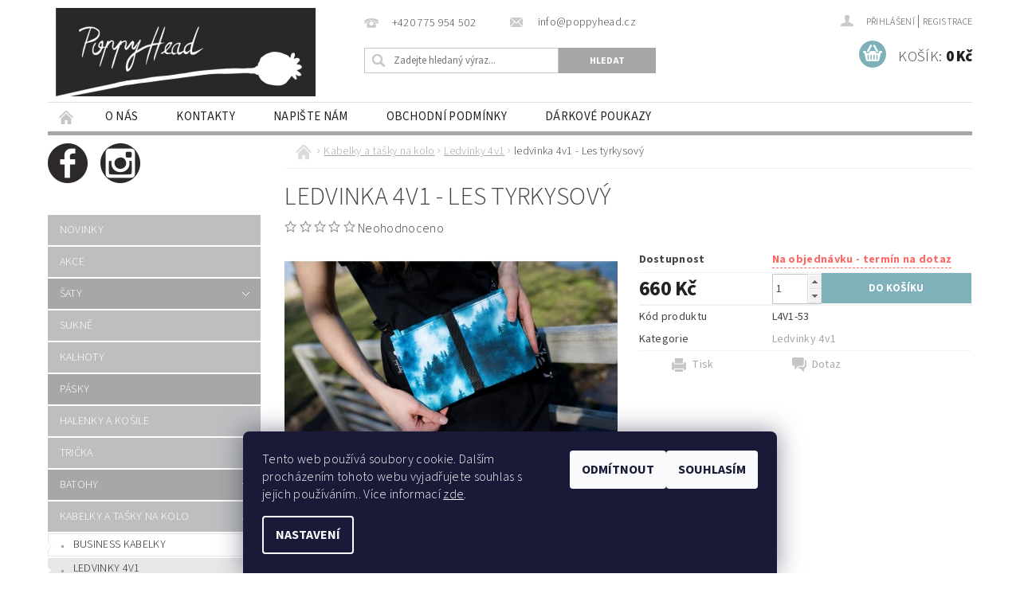

--- FILE ---
content_type: text/html; charset=utf-8
request_url: https://www.poppyhead.cz/ledvinka-4v1-les-tyrkysovy/
body_size: 22821
content:
<!DOCTYPE html>
<html id="css" xml:lang='cs' lang='cs' class="external-fonts-loaded">
    <head>
        <link rel="preconnect" href="https://cdn.myshoptet.com" /><link rel="dns-prefetch" href="https://cdn.myshoptet.com" /><link rel="preload" href="https://cdn.myshoptet.com/prj/dist/master/cms/libs/jquery/jquery-1.11.3.min.js" as="script" />        <script>
dataLayer = [];
dataLayer.push({'shoptet' : {
    "pageId": 729,
    "pageType": "productDetail",
    "currency": "CZK",
    "currencyInfo": {
        "decimalSeparator": ",",
        "exchangeRate": 1,
        "priceDecimalPlaces": 2,
        "symbol": "K\u010d",
        "symbolLeft": 0,
        "thousandSeparator": " "
    },
    "language": "cs",
    "projectId": 395739,
    "product": {
        "id": 2024,
        "guid": "fba5eb6e-b024-11ec-968e-ecf4bbd76e50",
        "hasVariants": false,
        "codes": [
            {
                "code": "L4V1-53"
            }
        ],
        "code": "L4V1-53",
        "name": "ledvinka 4v1 - Les tyrkysov\u00fd",
        "appendix": "",
        "weight": 0,
        "currentCategory": "Kabelky a ta\u0161ky na kolo | Ledvinky 4v1",
        "currentCategoryGuid": "e20da2ab-2681-11eb-aaaf-b8ca3a6063f8",
        "defaultCategory": "Kabelky a ta\u0161ky na kolo | Ledvinky 4v1",
        "defaultCategoryGuid": "e20da2ab-2681-11eb-aaaf-b8ca3a6063f8",
        "currency": "CZK",
        "priceWithVat": 660
    },
    "stocks": [
        {
            "id": "ext",
            "title": "Sklad",
            "isDeliveryPoint": 0,
            "visibleOnEshop": 1
        }
    ],
    "cartInfo": {
        "id": null,
        "freeShipping": false,
        "freeShippingFrom": 3000,
        "leftToFreeGift": {
            "formattedPrice": "0 K\u010d",
            "priceLeft": 0
        },
        "freeGift": false,
        "leftToFreeShipping": {
            "priceLeft": 3000,
            "dependOnRegion": 0,
            "formattedPrice": "3 000 K\u010d"
        },
        "discountCoupon": [],
        "getNoBillingShippingPrice": {
            "withoutVat": 0,
            "vat": 0,
            "withVat": 0
        },
        "cartItems": [],
        "taxMode": "ORDINARY"
    },
    "cart": [],
    "customer": {
        "priceRatio": 1,
        "priceListId": 1,
        "groupId": null,
        "registered": false,
        "mainAccount": false
    }
}});
dataLayer.push({'cookie_consent' : {
    "marketing": "denied",
    "analytics": "denied"
}});
document.addEventListener('DOMContentLoaded', function() {
    shoptet.consent.onAccept(function(agreements) {
        if (agreements.length == 0) {
            return;
        }
        dataLayer.push({
            'cookie_consent' : {
                'marketing' : (agreements.includes(shoptet.config.cookiesConsentOptPersonalisation)
                    ? 'granted' : 'denied'),
                'analytics': (agreements.includes(shoptet.config.cookiesConsentOptAnalytics)
                    ? 'granted' : 'denied')
            },
            'event': 'cookie_consent'
        });
    });
});
</script>

        <meta http-equiv="content-type" content="text/html; charset=utf-8" />
        <title>ledvinka 4v1 - Les tyrkysový - Poppyhead</title>

        <meta name="viewport" content="width=device-width, initial-scale=1.0" />
        <meta name="format-detection" content="telephone=no" />

        
            <meta property="og:type" content="website"><meta property="og:site_name" content="poppyhead.cz"><meta property="og:url" content="https://www.poppyhead.cz/ledvinka-4v1-les-tyrkysovy/"><meta property="og:title" content="ledvinka 4v1 - Les tyrkysový - Poppyhead"><meta name="author" content="Poppyhead"><meta name="web_author" content="Shoptet.cz"><meta name="dcterms.rightsHolder" content="www.poppyhead.cz"><meta name="robots" content="index,follow"><meta property="og:image" content="https://cdn.myshoptet.com/usr/www.poppyhead.cz/user/shop/big/2024-6_udsc-9671.jpg?62444d30"><meta property="og:description" content="ledvinka 4v1 - Les tyrkysový. "><meta name="description" content="ledvinka 4v1 - Les tyrkysový. "><meta property="product:price:amount" content="660"><meta property="product:price:currency" content="CZK">
        


        
        <noscript>
            <style media="screen">
                #category-filter-hover {
                    display: block !important;
                }
            </style>
        </noscript>
        
    <link href="https://cdn.myshoptet.com/prj/dist/master/cms/templates/frontend_templates/shared/css/font-face/source-sans-3.css" rel="stylesheet"><link href="https://cdn.myshoptet.com/prj/dist/master/shop/dist/font-shoptet-04.css.7d79974e5b4cdb582ad8.css" rel="stylesheet">    <script>
        var oldBrowser = false;
    </script>
    <!--[if lt IE 9]>
        <script src="https://cdnjs.cloudflare.com/ajax/libs/html5shiv/3.7.3/html5shiv.js"></script>
        <script>
            var oldBrowser = '<strong>Upozornění!</strong> Používáte zastaralý prohlížeč, který již není podporován. Prosím <a href="https://www.whatismybrowser.com/" target="_blank" rel="nofollow">aktualizujte svůj prohlížeč</a> a zvyšte své UX.';
        </script>
    <![endif]-->

        <style>:root {--color-primary: #A6A7A7;--color-primary-h: 180;--color-primary-s: 1%;--color-primary-l: 65%;--color-primary-hover: #BCBEC0;--color-primary-hover-h: 210;--color-primary-hover-s: 3%;--color-primary-hover-l: 75%;--color-secondary: #7EB1B9;--color-secondary-h: 188;--color-secondary-s: 30%;--color-secondary-l: 61%;--color-secondary-hover: #2D7B87;--color-secondary-hover-h: 188;--color-secondary-hover-s: 50%;--color-secondary-hover-l: 35%;--color-tertiary: #000000;--color-tertiary-h: 0;--color-tertiary-s: 0%;--color-tertiary-l: 0%;--color-tertiary-hover: #000000;--color-tertiary-hover-h: 0;--color-tertiary-hover-s: 0%;--color-tertiary-hover-l: 0%;--color-header-background: #ffffff;--template-font: "Source Sans 3";--template-headings-font: "Source Sans 3";--header-background-url: none;--cookies-notice-background: #1A1937;--cookies-notice-color: #F8FAFB;--cookies-notice-button-hover: #f5f5f5;--cookies-notice-link-hover: #27263f;--templates-update-management-preview-mode-content: "Náhled aktualizací šablony je aktivní pro váš prohlížeč."}</style>

        <style>:root {--logo-x-position: 10px;--logo-y-position: 10px;--front-image-x-position: 0px;--front-image-y-position: 0px;}</style>

        <link href="https://cdn.myshoptet.com/prj/dist/master/shop/dist/main-04.css.55ec9317567af1708cb4.css" rel="stylesheet" media="screen" />

        <link rel="stylesheet" href="https://cdn.myshoptet.com/prj/dist/master/cms/templates/frontend_templates/_/css/print.css" media="print" />
                            <link rel="shortcut icon" href="/favicon.ico" type="image/x-icon" />
                                    <link rel="canonical" href="https://www.poppyhead.cz/ledvinka-4v1-les-tyrkysovy/" />
        
        
        
        
                
                    
                <script>var shoptet = shoptet || {};shoptet.abilities = {"about":{"generation":2,"id":"04"},"config":{"category":{"product":{"image_size":"detail_alt_1"}},"navigation_breakpoint":991,"number_of_active_related_products":2,"product_slider":{"autoplay":false,"autoplay_speed":3000,"loop":true,"navigation":true,"pagination":true,"shadow_size":0}},"elements":{"recapitulation_in_checkout":true},"feature":{"directional_thumbnails":false,"extended_ajax_cart":false,"extended_search_whisperer":false,"fixed_header":false,"images_in_menu":false,"product_slider":false,"simple_ajax_cart":true,"smart_labels":false,"tabs_accordion":false,"tabs_responsive":false,"top_navigation_menu":false,"user_action_fullscreen":false}};shoptet.design = {"template":{"name":"Pop","colorVariant":"Diamond"},"layout":{"homepage":"catalog3","subPage":"catalog3","productDetail":"catalog3"},"colorScheme":{"conversionColor":"#7EB1B9","conversionColorHover":"#2D7B87","color1":"#A6A7A7","color2":"#BCBEC0","color3":"#000000","color4":"#000000"},"fonts":{"heading":"Source Sans 3","text":"Source Sans 3"},"header":{"backgroundImage":null,"image":null,"logo":"https:\/\/www.poppyhead.czuser\/logos\/popyhead_logo_17x50mmtemna111_final.jpg","color":"#ffffff"},"background":{"enabled":false,"color":null,"image":null}};shoptet.config = {};shoptet.events = {};shoptet.runtime = {};shoptet.content = shoptet.content || {};shoptet.updates = {};shoptet.messages = [];shoptet.messages['lightboxImg'] = "Obrázek";shoptet.messages['lightboxOf'] = "z";shoptet.messages['more'] = "Více";shoptet.messages['cancel'] = "Zrušit";shoptet.messages['removedItem'] = "Položka byla odstraněna z košíku.";shoptet.messages['discountCouponWarning'] = "Zapomněli jste uplatnit slevový kupón. Pro pokračování jej uplatněte pomocí tlačítka vedle vstupního pole, nebo jej smažte.";shoptet.messages['charsNeeded'] = "Prosím, použijte minimálně 3 znaky!";shoptet.messages['invalidCompanyId'] = "Neplané IČ, povoleny jsou pouze číslice";shoptet.messages['needHelp'] = "Potřebujete pomoc?";shoptet.messages['showContacts'] = "Zobrazit kontakty";shoptet.messages['hideContacts'] = "Skrýt kontakty";shoptet.messages['ajaxError'] = "Došlo k chybě; obnovte prosím stránku a zkuste to znovu.";shoptet.messages['variantWarning'] = "Zvolte prosím variantu produktu.";shoptet.messages['chooseVariant'] = "Zvolte variantu";shoptet.messages['unavailableVariant'] = "Tato varianta není dostupná a není možné ji objednat.";shoptet.messages['withVat'] = "včetně DPH";shoptet.messages['withoutVat'] = "bez DPH";shoptet.messages['toCart'] = "Do košíku";shoptet.messages['emptyCart'] = "Prázdný košík";shoptet.messages['change'] = "Změnit";shoptet.messages['chosenBranch'] = "Zvolená pobočka";shoptet.messages['validatorRequired'] = "Povinné pole";shoptet.messages['validatorEmail'] = "Prosím vložte platnou e-mailovou adresu";shoptet.messages['validatorUrl'] = "Prosím vložte platnou URL adresu";shoptet.messages['validatorDate'] = "Prosím vložte platné datum";shoptet.messages['validatorNumber'] = "Vložte číslo";shoptet.messages['validatorDigits'] = "Prosím vložte pouze číslice";shoptet.messages['validatorCheckbox'] = "Zadejte prosím všechna povinná pole";shoptet.messages['validatorConsent'] = "Bez souhlasu nelze odeslat.";shoptet.messages['validatorPassword'] = "Hesla se neshodují";shoptet.messages['validatorInvalidPhoneNumber'] = "Vyplňte prosím platné telefonní číslo bez předvolby.";shoptet.messages['validatorInvalidPhoneNumberSuggestedRegion'] = "Neplatné číslo — navržený region: %1";shoptet.messages['validatorInvalidCompanyId'] = "Neplatné IČ, musí být ve tvaru jako %1";shoptet.messages['validatorFullName'] = "Nezapomněli jste příjmení?";shoptet.messages['validatorHouseNumber'] = "Prosím zadejte správné číslo domu";shoptet.messages['validatorZipCode'] = "Zadané PSČ neodpovídá zvolené zemi";shoptet.messages['validatorShortPhoneNumber'] = "Telefonní číslo musí mít min. 8 znaků";shoptet.messages['choose-personal-collection'] = "Prosím vyberte místo doručení u osobního odběru, není zvoleno.";shoptet.messages['choose-external-shipping'] = "Upřesněte prosím vybraný způsob dopravy";shoptet.messages['choose-ceska-posta'] = "Pobočka České Pošty není určena, zvolte prosím některou";shoptet.messages['choose-hupostPostaPont'] = "Pobočka Maďarské pošty není vybrána, zvolte prosím nějakou";shoptet.messages['choose-postSk'] = "Pobočka Slovenské pošty není zvolena, vyberte prosím některou";shoptet.messages['choose-ulozenka'] = "Pobočka Uloženky nebyla zvolena, prosím vyberte některou";shoptet.messages['choose-zasilkovna'] = "Pobočka Zásilkovny nebyla zvolena, prosím vyberte některou";shoptet.messages['choose-ppl-cz'] = "Pobočka PPL ParcelShop nebyla vybrána, vyberte prosím jednu";shoptet.messages['choose-glsCz'] = "Pobočka GLS ParcelShop nebyla zvolena, prosím vyberte některou";shoptet.messages['choose-dpd-cz'] = "Ani jedna z poboček služby DPD Parcel Shop nebyla zvolená, prosím vyberte si jednu z možností.";shoptet.messages['watchdogType'] = "Je zapotřebí vybrat jednu z možností u sledování produktu.";shoptet.messages['watchdog-consent-required'] = "Musíte zaškrtnout všechny povinné souhlasy";shoptet.messages['watchdogEmailEmpty'] = "Prosím vyplňte e-mail";shoptet.messages['privacyPolicy'] = 'Musíte souhlasit s ochranou osobních údajů';shoptet.messages['amountChanged'] = '(množství bylo změněno)';shoptet.messages['unavailableCombination'] = 'Není k dispozici v této kombinaci';shoptet.messages['specifyShippingMethod'] = 'Upřesněte dopravu';shoptet.messages['PIScountryOptionMoreBanks'] = 'Možnost platby z %1 bank';shoptet.messages['PIScountryOptionOneBank'] = 'Možnost platby z 1 banky';shoptet.messages['PIScurrencyInfoCZK'] = 'V měně CZK lze zaplatit pouze prostřednictvím českých bank.';shoptet.messages['PIScurrencyInfoHUF'] = 'V měně HUF lze zaplatit pouze prostřednictvím maďarských bank.';shoptet.messages['validatorVatIdWaiting'] = "Ověřujeme";shoptet.messages['validatorVatIdValid'] = "Ověřeno";shoptet.messages['validatorVatIdInvalid'] = "DIČ se nepodařilo ověřit, i přesto můžete objednávku dokončit";shoptet.messages['validatorVatIdInvalidOrderForbid'] = "Zadané DIČ nelze nyní ověřit, protože služba ověřování je dočasně nedostupná. Zkuste opakovat zadání později, nebo DIČ vymažte s vaši objednávku dokončete v režimu OSS. Případně kontaktujte prodejce.";shoptet.messages['validatorVatIdInvalidOssRegime'] = "Zadané DIČ nemůže být ověřeno, protože služba ověřování je dočasně nedostupná. Vaše objednávka bude dokončena v režimu OSS. Případně kontaktujte prodejce.";shoptet.messages['previous'] = "Předchozí";shoptet.messages['next'] = "Následující";shoptet.messages['close'] = "Zavřít";shoptet.messages['imageWithoutAlt'] = "Tento obrázek nemá popisek";shoptet.messages['newQuantity'] = "Nové množství:";shoptet.messages['currentQuantity'] = "Aktuální množství:";shoptet.messages['quantityRange'] = "Prosím vložte číslo v rozmezí %1 a %2";shoptet.messages['skipped'] = "Přeskočeno";shoptet.messages.validator = {};shoptet.messages.validator.nameRequired = "Zadejte jméno a příjmení.";shoptet.messages.validator.emailRequired = "Zadejte e-mailovou adresu (např. jan.novak@example.com).";shoptet.messages.validator.phoneRequired = "Zadejte telefonní číslo.";shoptet.messages.validator.messageRequired = "Napište komentář.";shoptet.messages.validator.descriptionRequired = shoptet.messages.validator.messageRequired;shoptet.messages.validator.captchaRequired = "Vyplňte bezpečnostní kontrolu.";shoptet.messages.validator.consentsRequired = "Potvrďte svůj souhlas.";shoptet.messages.validator.scoreRequired = "Zadejte počet hvězdiček.";shoptet.messages.validator.passwordRequired = "Zadejte heslo, které bude obsahovat min. 4 znaky.";shoptet.messages.validator.passwordAgainRequired = shoptet.messages.validator.passwordRequired;shoptet.messages.validator.currentPasswordRequired = shoptet.messages.validator.passwordRequired;shoptet.messages.validator.birthdateRequired = "Zadejte datum narození.";shoptet.messages.validator.billFullNameRequired = "Zadejte jméno a příjmení.";shoptet.messages.validator.deliveryFullNameRequired = shoptet.messages.validator.billFullNameRequired;shoptet.messages.validator.billStreetRequired = "Zadejte název ulice.";shoptet.messages.validator.deliveryStreetRequired = shoptet.messages.validator.billStreetRequired;shoptet.messages.validator.billHouseNumberRequired = "Zadejte číslo domu.";shoptet.messages.validator.deliveryHouseNumberRequired = shoptet.messages.validator.billHouseNumberRequired;shoptet.messages.validator.billZipRequired = "Zadejte PSČ.";shoptet.messages.validator.deliveryZipRequired = shoptet.messages.validator.billZipRequired;shoptet.messages.validator.billCityRequired = "Zadejte název města.";shoptet.messages.validator.deliveryCityRequired = shoptet.messages.validator.billCityRequired;shoptet.messages.validator.companyIdRequired = "Zadejte IČ.";shoptet.messages.validator.vatIdRequired = "Zadejte DIČ.";shoptet.messages.validator.billCompanyRequired = "Zadejte název společnosti.";shoptet.messages['loading'] = "Načítám…";shoptet.messages['stillLoading'] = "Stále načítám…";shoptet.messages['loadingFailed'] = "Načtení se nezdařilo. Zkuste to znovu.";shoptet.messages['productsSorted'] = "Produkty seřazeny.";shoptet.messages['formLoadingFailed'] = "Formulář se nepodařilo načíst. Zkuste to prosím znovu.";shoptet.messages.moreInfo = "Více informací";shoptet.config.orderingProcess = {active: false,step: false};shoptet.config.documentsRounding = '3';shoptet.config.documentPriceDecimalPlaces = '0';shoptet.config.thousandSeparator = ' ';shoptet.config.decSeparator = ',';shoptet.config.decPlaces = '2';shoptet.config.decPlacesSystemDefault = '2';shoptet.config.currencySymbol = 'Kč';shoptet.config.currencySymbolLeft = '0';shoptet.config.defaultVatIncluded = 1;shoptet.config.defaultProductMaxAmount = 9999;shoptet.config.inStockAvailabilityId = -1;shoptet.config.defaultProductMaxAmount = 9999;shoptet.config.inStockAvailabilityId = -1;shoptet.config.cartActionUrl = '/action/Cart';shoptet.config.advancedOrderUrl = '/action/Cart/GetExtendedOrder/';shoptet.config.cartContentUrl = '/action/Cart/GetCartContent/';shoptet.config.stockAmountUrl = '/action/ProductStockAmount/';shoptet.config.addToCartUrl = '/action/Cart/addCartItem/';shoptet.config.removeFromCartUrl = '/action/Cart/deleteCartItem/';shoptet.config.updateCartUrl = '/action/Cart/setCartItemAmount/';shoptet.config.addDiscountCouponUrl = '/action/Cart/addDiscountCoupon/';shoptet.config.setSelectedGiftUrl = '/action/Cart/setSelectedGift/';shoptet.config.rateProduct = '/action/ProductDetail/RateProduct/';shoptet.config.customerDataUrl = '/action/OrderingProcess/step2CustomerAjax/';shoptet.config.registerUrl = '/registrace/';shoptet.config.agreementCookieName = 'site-agreement';shoptet.config.cookiesConsentUrl = '/action/CustomerCookieConsent/';shoptet.config.cookiesConsentIsActive = 1;shoptet.config.cookiesConsentOptAnalytics = 'analytics';shoptet.config.cookiesConsentOptPersonalisation = 'personalisation';shoptet.config.cookiesConsentOptNone = 'none';shoptet.config.cookiesConsentRefuseDuration = 7;shoptet.config.cookiesConsentName = 'CookiesConsent';shoptet.config.agreementCookieExpire = 30;shoptet.config.cookiesConsentSettingsUrl = '/cookies-settings/';shoptet.config.fonts = {"google":{"attributes":"300,400,600,700,900:latin-ext","families":["Source Sans 3"],"urls":["https:\/\/cdn.myshoptet.com\/prj\/dist\/master\/cms\/templates\/frontend_templates\/shared\/css\/font-face\/source-sans-3.css"]},"custom":{"families":["shoptet"],"urls":["https:\/\/cdn.myshoptet.com\/prj\/dist\/master\/shop\/dist\/font-shoptet-04.css.7d79974e5b4cdb582ad8.css"]}};shoptet.config.mobileHeaderVersion = '1';shoptet.config.fbCAPIEnabled = false;shoptet.config.fbPixelEnabled = false;shoptet.config.fbCAPIUrl = '/action/FacebookCAPI/';shoptet.content.regexp = /strana-[0-9]+[\/]/g;shoptet.content.colorboxHeader = '<div class="colorbox-html-content">';shoptet.content.colorboxFooter = '</div>';shoptet.customer = {};shoptet.csrf = shoptet.csrf || {};shoptet.csrf.token = 'csrf_7We1nwsa84a04f324738de15';shoptet.csrf.invalidTokenModal = '<div><h2>Přihlaste se prosím znovu</h2><p>Omlouváme se, ale Váš CSRF token pravděpodobně vypršel. Abychom mohli udržet Vaši bezpečnost na co největší úrovni potřebujeme, abyste se znovu přihlásili.</p><p>Děkujeme za pochopení.</p><div><a href="/login/?backTo=%2Fledvinka-4v1-les-tyrkysovy%2F">Přihlášení</a></div></div> ';shoptet.csrf.formsSelector = 'csrf-enabled';shoptet.csrf.submitListener = true;shoptet.csrf.validateURL = '/action/ValidateCSRFToken/Index/';shoptet.csrf.refreshURL = '/action/RefreshCSRFTokenNew/Index/';shoptet.csrf.enabled = true;shoptet.config.googleAnalytics ||= {};shoptet.config.googleAnalytics.isGa4Enabled = true;shoptet.config.googleAnalytics.route ||= {};shoptet.config.googleAnalytics.route.ua = "UA";shoptet.config.googleAnalytics.route.ga4 = "GA4";shoptet.config.ums_a11y_category_page = true;shoptet.config.discussion_rating_forms = false;shoptet.config.ums_forms_redesign = false;shoptet.config.showPriceWithoutVat = '';shoptet.config.ums_a11y_login = true;</script>
        <script src="https://cdn.myshoptet.com/prj/dist/master/cms/libs/jquery/jquery-1.11.3.min.js"></script><script src="https://cdn.myshoptet.com/prj/dist/master/cms/libs/jquery/jquery-migrate-1.4.1.min.js"></script><script src="https://cdn.myshoptet.com/prj/dist/master/cms/libs/jquery/jquery-ui-1.8.24.min.js"></script>
    <script src="https://cdn.myshoptet.com/prj/dist/master/shop/dist/main-04.js.cd0f12ca7fcb266dd765.js"></script>
<script src="https://cdn.myshoptet.com/prj/dist/master/shop/dist/shared-2g.js.aa13ef3ecca51cd89ec5.js"></script><script src="https://cdn.myshoptet.com/prj/dist/master/cms/libs/jqueryui/i18n/datepicker-cs.js"></script><script>if (window.self !== window.top) {const script = document.createElement('script');script.type = 'module';script.src = "https://cdn.myshoptet.com/prj/dist/master/shop/dist/editorPreview.js.e7168e827271d1c16a1d.js";document.body.appendChild(script);}</script>        <script>
            jQuery.extend(jQuery.cybergenicsFormValidator.messages, {
                required: "Povinné pole",
                email: "Prosím vložte platnou e-mailovou adresu",
                url: "Prosím vložte platnou URL adresu",
                date: "Prosím vložte platné datum",
                number: "Vložte číslo",
                digits: "Prosím vložte pouze číslice",
                checkbox: "Zadejte prosím všechna povinná pole",
                validatorConsent: "Bez souhlasu nelze odeslat.",
                password: "Hesla se neshodují",
                invalidPhoneNumber: "Vyplňte prosím platné telefonní číslo bez předvolby.",
                invalidCompanyId: 'Nevalidní IČ, musí mít přesně 8 čísel (před kratší IČ lze dát nuly)',
                fullName: "Nezapomněli jste příjmení?",
                zipCode: "Zadané PSČ neodpovídá zvolené zemi",
                houseNumber: "Prosím zadejte správné číslo domu",
                shortPhoneNumber: "Telefonní číslo musí mít min. 8 znaků",
                privacyPolicy: "Musíte souhlasit s ochranou osobních údajů"
            });
        </script>
                                    
                
        
        <!-- User include -->
                <!-- project html code header -->
<style type="text/css">
h1 { font-size: 2rem }
</style>
<script>
    var hpCategoriesUrl = "hp-kategorie";
</script>

        <!-- /User include -->
                            
                
                                                    </head>
        <body class="desktop id-729 in-kabelky-4v1 template-04 type-product type-detail page-detail ajax-add-to-cart">
        
        <div id="fb-root"></div>
        <script>
            window.fbAsyncInit = function() {
                FB.init({
                    autoLogAppEvents : true,
                    xfbml            : true,
                    version          : 'v24.0'
                });
            };
        </script>
        <script async defer crossorigin="anonymous" src="https://connect.facebook.net/cs_CZ/sdk.js#xfbml=1&version=v24.0"></script>
        
                
        
        <div id="main-wrapper">
            <div id="main-wrapper-in" class="large-12 medium-12 small-12">
                <div id="main" class="large-12 medium-12 small-12 row">

                    

                    <div id="header" class="large-12 medium-12 small-12 columns">
                        <header id="header-in" class="large-12 medium-12 small-12 clearfix">
                            
<div class="row">
    
                        <div class="large-4 medium-4 small-6 columns">
                        <a href="/" title="Poppyhead" id="logo" data-testid="linkWebsiteLogo"><img src="https://cdn.myshoptet.com/usr/www.poppyhead.cz/user/logos/popyhead_logo_17x50mmtemna111_final.jpg" alt="Poppyhead" /></a>
        </div>
    
    
        <div class="large-4 medium-4 small-12 columns">
                                                <div class="large-12 row collapse header-contacts">
                                                                                       <div class="large-6 medium-12 small-6 header-phone columns left">
                    <a href="tel:+420775954502" title="Telefon"><span>+420 775 954 502</span></a>
                    </div>
                                                    <div class="large-6 medium-12 small-6 header-email columns left">
                                                    <a href="mailto:info@poppyhead.cz"><span>
                            info@poppyhead.cz</span></a>
                                            </div>
                            </div>
            
                        <div class="searchform large-12 medium-12 small-12" itemscope itemtype="https://schema.org/WebSite">
                <meta itemprop="headline" content="Ledvinky 4v1"/>
<meta itemprop="url" content="https://www.poppyhead.cz"/>
        <meta itemprop="text" content="ledvinka 4v1 - Les tyrkysový. "/>

                <form class="search-whisperer-wrap-v1 search-whisperer-wrap" action="/action/ProductSearch/prepareString/" method="post" itemprop="potentialAction" itemscope itemtype="https://schema.org/SearchAction" data-testid="searchForm">
                    <fieldset>
                        <meta itemprop="target" content="https://www.poppyhead.cz/vyhledavani/?string={string}"/>
                        <div class="large-8 medium-8 small-12 left">
                            <input type="hidden" name="language" value="cs" />
                            <input type="search" name="string" itemprop="query-input" class="s-word" placeholder="Zadejte hledaný výraz..." autocomplete="off" data-testid="searchInput" />
                        </div>
                        <div class="tar large-4 medium-4 small-2 left b-search-wrap">
                            <input type="submit" value="Hledat" class="b-search tiny button" data-testid="searchBtn" />
                        </div>
                        <div class="search-whisperer-container-js"></div>
                        <div class="search-notice large-12 medium-12 small-12" data-testid="searchMsg">Prosím, použijte minimálně 3 znaky!</div>
                    </fieldset>
                </form>
            </div>
        </div>
    
    
        <div class="large-4 medium-4 small-12 columns">
                        <div id="top-links" class="large-12 medium-12 small-12">
                <span class="responsive-mobile-visible responsive-all-hidden box-account-links-trigger-wrap">
                    <span class="box-account-links-trigger"></span>
                </span>
                <ul class="responsive-mobile-hidden box-account-links list-inline list-reset">
                    
                                                                                                                        <li>
                                        <a class="icon-account-login" href="/login/?backTo=%2Fledvinka-4v1-les-tyrkysovy%2F" title="Přihlášení" data-testid="signin" rel="nofollow"><span>Přihlášení</span></a>
                                    </li>
                                    <li>
                                        <span class="responsive-mobile-hidden"> |</span>
                                        <a href="/registrace/" title="Registrace" data-testid="headerSignup" rel="nofollow">Registrace</a>
                                    </li>
                                                                                                        
                </ul>
            </div>
                        
                                            
                <div class="place-cart-here">
                    <div id="header-cart-wrapper" class="header-cart-wrapper menu-element-wrap">
    <a href="/kosik/" id="header-cart" class="header-cart" data-testid="headerCart" rel="nofollow">
        <span class="responsive-mobile-hidden">Košík:</span>
        
        <strong class="header-cart-price" data-testid="headerCartPrice">
            0 Kč
        </strong>
    </a>

    <div id="cart-recapitulation" class="cart-recapitulation menu-element-submenu align-right hover-hidden" data-testid="popupCartWidget">
                    <div class="cart-reca-single darken tac" data-testid="cartTitle">
                Váš nákupní košík je prázdný            </div>
            </div>
</div>
                </div>
                    </div>
    
</div>

             <nav id="menu" class="large-12 medium-12 small-12"><ul class="inline-list list-inline valign-top-inline left"><li class="first-line"><a href="/" id="a-home" data-testid="headerMenuItem">Úvodní stránka</a></li><li class="menu-item-855">
    <a href="/o-nas/" data-testid="headerMenuItem">
        O nás
    </a>
</li><li class="menu-item-29">
    <a href="/kontakty/" data-testid="headerMenuItem">
        Kontakty
    </a>
</li><li class="menu-item--6">
    <a href="/napiste-nam/" data-testid="headerMenuItem">
        Napište nám
    </a>
</li><li class="menu-item-39">
    <a href="/obchodni-podminky/" data-testid="headerMenuItem">
        Obchodní podmínky
    </a>
</li><li class="menu-item-878">
    <a href="/darkove-poukazy/" data-testid="headerMenuItem">
        Dárkové poukazy
    </a>
</li></ul><div id="menu-helper-wrapper"><div id="menu-helper" data-testid="hamburgerMenu">&nbsp;</div><ul id="menu-helper-box"></ul></div></nav>

<script>
    $(document).ready(function() {
        checkSearchForm($('.searchform'), "Prosím, použijte minimálně 3 znaky!");
    });
    var userOptions = {
        carousel : {
            stepTimer : 5000,
            fadeTimer : 800
        }
    };
</script>

                        </header>
                    </div>
                    <div id="main-in" class="large-12 medium-12 small-12 columns">
                        <div id="main-in-in" class="large-12 medium-12 small-12">
                            
                            <div id="content" class="large-12 medium-12 small-12 row">
                                
                                                                            <aside id="column-l" class="large-3 medium-3 small-12 columns">
                                            <div id="column-l-in">
                                                                                                                <div class="banner banner14" ><span data-ec-promo-id="71"><p><a href="https://www.facebook.com/PoppyHead.cz" target="_blank" rel="noopener noreferrer"><img src='https://cdn.myshoptet.com/usr/www.poppyhead.cz/user/documents/upload/web/Ikony/fb.png' alt="fb" /></a>&nbsp; &nbsp; &nbsp;<a href="https://www.instagram.com/poppyhead.cz/" target="_blank" rel="noopener noreferrer"><img src='https://cdn.myshoptet.com/usr/www.poppyhead.cz/user/documents/upload/web/Ikony/ins.png' alt="ins" /></a></p></span></div>
                                                                                                                    <div class="box-even">
                        
<div id="categories">
                        <div class="categories cat-01 expanded" id="cat-995">
                <div class="topic"><a href="/novinky/" class="expanded">NOVINKY</a></div>
        

    </div>
            <div class="categories cat-02 expanded" id="cat-1044">
                <div class="topic"><a href="/akce/" class="expanded">AKCE</a></div>
        

    </div>
            <div class="categories cat-01 expandable" id="cat-702">
                <div class="topic"><a href="/saty/">Šaty</a></div>
        
    <ul >
                    <li ><a href="/kosilove-saty-nabirane/" title="Košilové šaty - nabírané">Košilové šaty - nabírané</a>
                            </li>                 <li ><a href="/kosilove-saty-klasik/" title="Košilové šaty - klasik">Košilové šaty - klasik</a>
                            </li>                 <li ><a href="/viskozove-saty--v/" title="Viskózové šaty &quot;V&quot;">Viskózové šaty &quot;V&quot;</a>
                            </li>                 <li ><a href="/letni-a-upletove-saty/" title="Letní a úpletové šaty">Letní a úpletové šaty</a>
                            </li>     </ul> 
    </div>
            <div class="categories cat-02 expanded" id="cat-1072">
                <div class="topic"><a href="/sukne/" class="expanded">Sukně</a></div>
        

    </div>
            <div class="categories cat-01 expanded" id="cat-1075">
                <div class="topic"><a href="/kalhoty/" class="expanded">Kalhoty</a></div>
        

    </div>
            <div class="categories cat-02" id="cat-708">
                <div class="topic"><a href="/pasky-2/">Pásky</a></div>
        

    </div>
            <div class="categories cat-01 expanded" id="cat-1008">
                <div class="topic"><a href="/halenky-a-kosile/" class="expanded">Halenky a košile</a></div>
        

    </div>
            <div class="categories cat-02 expanded" id="cat-1005">
                <div class="topic"><a href="/tricka/" class="expanded">Trička</a></div>
        

    </div>
            <div class="categories cat-01 expandable" id="cat-693">
                <div class="topic"><a href="/batohy/">Batohy</a></div>
        
    <ul >
                    <li ><a href="/velke-batohy/" title="Velké batohy">Velké batohy</a>
                            </li>                 <li ><a href="/stredni-batohy/" title="Střední batohy">Střední batohy</a>
                            </li>                 <li ><a href="/detske-batohy-male/" title="Dětské batohy - malé">Dětské batohy - malé</a>
                            </li>     </ul> 
    </div>
            <div class="categories cat-02 expandable cat-active expanded" id="cat-696">
                <div class="topic"><a href="/kabelky-a-tasky-na-kolo/" class="expanded">Kabelky a tašky na kolo</a></div>
        
    <ul class="expanded">
                    <li ><a href="/business-kabelky/" title="Business kabelky ">Business kabelky </a>
                            </li>                 <li class="active  expanded"><a href="/kabelky-4v1/" title="Ledvinky 4v1">Ledvinky 4v1</a>
                            </li>                 <li ><a href="/kabelky-s-klopou/" title="Kabelky s klopou">Kabelky s klopou</a>
                            </li>                 <li class="active expandable expanded"><a href="/tasky-na-kolo/" title="Tašky na kolo">Tašky na kolo</a>
                                <ul class="expanded">
                                                <li ><a href="/velke-2/" title="Velké">Velké</a>
                                                            </li>                                     <li ><a href="/male/" title="Malé">Malé</a>
                                                            </li>                     </ul>                     </li>     </ul> 
    </div>
            <div class="categories cat-01 expandable" id="cat-705">
                <div class="topic"><a href="/cepice-a-nakrcniky/">Čepice a nákrčníky</a></div>
        
    <ul >
                    <li class="active expandable expanded"><a href="/cepice/" title="Čepice">Čepice</a>
                                <ul class="expanded">
                                                <li ><a href="/zimni-cepice/" title="Zimní čepice">Zimní čepice</a>
                                                            </li>                                     <li ><a href="/jaro-podzim-cepice/" title="Jaro/podzim čepice">Jaro/podzim čepice</a>
                                                            </li>                     </ul>                     </li>                 <li class="active expandable expanded"><a href="/nakrcniky/" title="Nákrčníky">Nákrčníky</a>
                                <ul class="expanded">
                                                <li ><a href="/zimni-nakrcniky-2/" title="Zimní nákrčníky">Zimní nákrčníky</a>
                                                            </li>                                     <li ><a href="/jaro-podzim-nakrcniky/" title="Jaro/podzim nákrčníky">Jaro/podzim nákrčníky</a>
                                                            </li>                     </ul>                     </li>     </ul> 
    </div>
        
                            
</div>

                    </div>
                                                                                                                                                                                                        </div>
                                        </aside>
                                                                    

                                
                                    <main id="content-in" class="large-9 medium-9 small-12 columns">

                                                                                                                                    <p id="navigation" itemscope itemtype="https://schema.org/BreadcrumbList">
                                                                                                        <span id="navigation-first" data-basetitle="Poppyhead" itemprop="itemListElement" itemscope itemtype="https://schema.org/ListItem">
                    <a href="/" itemprop="item" class="navigation-home-icon">
                        &nbsp;<meta itemprop="name" content="Domů" />                    </a>
                    <meta itemprop="position" content="1" />
                    <span class="navigation-bullet">&nbsp;&rsaquo;&nbsp;</span>
                </span>
                                                        <span id="navigation-1" itemprop="itemListElement" itemscope itemtype="https://schema.org/ListItem">
                        <a href="/kabelky-a-tasky-na-kolo/" itemprop="item"><span itemprop="name">Kabelky a tašky na kolo</span></a>
                        <meta itemprop="position" content="2" />
                        <span class="navigation-bullet">&nbsp;&rsaquo;&nbsp;</span>
                    </span>
                                                        <span id="navigation-2" itemprop="itemListElement" itemscope itemtype="https://schema.org/ListItem">
                        <a href="/kabelky-4v1/" itemprop="item"><span itemprop="name">Ledvinky 4v1</span></a>
                        <meta itemprop="position" content="3" />
                        <span class="navigation-bullet">&nbsp;&rsaquo;&nbsp;</span>
                    </span>
                                                                            <span id="navigation-3" itemprop="itemListElement" itemscope itemtype="https://schema.org/ListItem">
                        <meta itemprop="item" content="https://www.poppyhead.cz/ledvinka-4v1-les-tyrkysovy/" />
                        <meta itemprop="position" content="4" />
                        <span itemprop="name" data-title="ledvinka 4v1 - Les tyrkysový">ledvinka 4v1 - Les tyrkysový</span>
                    </span>
                            </p>
                                                                                                                        


                                                                                    
    
<div itemscope itemtype="https://schema.org/Product" class="p-detail-inner">
    <meta itemprop="url" content="https://www.poppyhead.cz/ledvinka-4v1-les-tyrkysovy/" />
    <meta itemprop="image" content="https://cdn.myshoptet.com/usr/www.poppyhead.cz/user/shop/big/2024-6_udsc-9671.jpg?62444d30" />
                                            
    
        <div id="product-detail-h1" class="product-detail-name">
            <h1 itemprop="name" data-testid="textProductName">ledvinka 4v1 - Les tyrkysový</h1>
                        
            <div class="no-print">
    <div class="rating stars-wrapper" " data-testid="wrapRatingAverageStars">
            
<span class="stars star-list">
                                                <a class="star star-off show-tooltip" title="            Hodnocení:
            Neohodnoceno    &lt;br /&gt;
                    Pro možnost hodnocení se prosím přihlašte            "
                   ></a>
                    
                                                <a class="star star-off show-tooltip" title="            Hodnocení:
            Neohodnoceno    &lt;br /&gt;
                    Pro možnost hodnocení se prosím přihlašte            "
                   ></a>
                    
                                                <a class="star star-off show-tooltip" title="            Hodnocení:
            Neohodnoceno    &lt;br /&gt;
                    Pro možnost hodnocení se prosím přihlašte            "
                   ></a>
                    
                                                <a class="star star-off show-tooltip" title="            Hodnocení:
            Neohodnoceno    &lt;br /&gt;
                    Pro možnost hodnocení se prosím přihlašte            "
                   ></a>
                    
                                                <a class="star star-off show-tooltip" title="            Hodnocení:
            Neohodnoceno    &lt;br /&gt;
                    Pro možnost hodnocení se prosím přihlašte            "
                   ></a>
                    
    </span>
            <span class="stars-label">
                                Neohodnoceno                    </span>
    </div>
</div>
    
        </div>
        <div class="clear">&nbsp;</div>
    
    <form action="/action/Cart/addCartItem/" method="post" class="p-action csrf-enabled" id="product-detail-form" data-testid="formProduct">
        <fieldset>
                        <meta itemprop="category" content="Úvodní stránka &gt; Kabelky a tašky na kolo &gt; Ledvinky 4v1 &gt; ledvinka 4v1 - Les tyrkysový" />
            <input type="hidden" name="productId" value="2024" />
                            <input type="hidden" name="priceId" value="2429" />
                        <input type="hidden" name="language" value="cs" />

            <table id="t-product-detail" data-testid="gridProductItem">
                <tbody>
                    <tr>
                        <td id="td-product-images" class="large-6 medium-6 small-12 left breaking-table">

                            
    <div id="product-images" class="large-12 medium-12 small-12">
                
        <div class="zoom-small-image large-12 medium-12 small-12">
            
            
                            <img src="https://cdn.myshoptet.com/prj/dist/master/cms/templates/frontend_templates/_/img/magnifier.png" alt="Efekt lupa" class="magnifier" />
                <div class="hidden-js"><a data-gallery="lightbox[gallery]" id="lightbox-gallery" href="https://cdn.myshoptet.com/usr/www.poppyhead.cz/user/shop/big/2024-6_udsc-9671.jpg?62444d30">
                                        <img src="https://cdn.myshoptet.com/usr/www.poppyhead.cz/user/shop/related/2024-6_udsc-9671.jpg?62444d30" alt="uDSC 9671" />
                </a></div>
                        <div style="top: 0px; position: relative;" id="wrap" class="">
                                    <a href="https://cdn.myshoptet.com/usr/www.poppyhead.cz/user/shop/big/2024-6_udsc-9671.jpg?62444d30" id="gallery-image" data-zoom="position: 'inside', showTitle: false, adjustX:0, adjustY:0" class="cloud-zoom" data-href="https://cdn.myshoptet.com/usr/www.poppyhead.cz/user/shop/orig/2024-6_udsc-9671.jpg?62444d30" data-testid="mainImage">
                
                                        <img src="https://cdn.myshoptet.com/usr/www.poppyhead.cz/user/shop/detail_alt_1/2024-6_udsc-9671.jpg?62444d30" alt="uDSC 9671" />

                                    </a>
                            </div>
                    </div>
                                                                    <ul class="responsive-mobile-visible responsive-all-hidden pagination-product-images list-inline list-reset valign-top-inline">
                <li><span class="icon-menu-arrow-left icon-menu-arrow"></span></li>
                <li><span class="pagination-product-images-current">1</span> z 5</li>
                <li><span class="icon-menu-arrow-right icon-menu-arrow"></span></li>
            </ul>
            <div class="no-print large-12 medium-12 horizontal list-product-images small-12 left tac">
                                    <a href="#" data-direction="prev">&nbsp;</a>
                                <div class="listing-product-more-images">
                                                                                                                                        <a href="https://cdn.myshoptet.com/usr/www.poppyhead.cz/user/shop/big/2024-8_udsc-9673.jpg?62444d32" data-gallery="lightbox[gallery]">
                                                                <img src="https://cdn.myshoptet.com/usr/www.poppyhead.cz/user/shop/related/2024-8_udsc-9673.jpg?62444d32" alt="uDSC 9673" />
                            </a>
                                                                                                <a href="https://cdn.myshoptet.com/usr/www.poppyhead.cz/user/shop/big/2024-7_udsc-9672.jpg?62444d31" data-gallery="lightbox[gallery]">
                                                                <img src="https://cdn.myshoptet.com/usr/www.poppyhead.cz/user/shop/related/2024-7_udsc-9672.jpg?62444d31" alt="uDSC 9672" />
                            </a>
                                                                                                <a href="https://cdn.myshoptet.com/usr/www.poppyhead.cz/user/shop/big/2024-5_udsc-9670.jpg?62444d30" data-gallery="lightbox[gallery]">
                                                                <img src="https://cdn.myshoptet.com/usr/www.poppyhead.cz/user/shop/related/2024-5_udsc-9670.jpg?62444d30" alt="uDSC 9670" />
                            </a>
                                                                                                <a href="https://cdn.myshoptet.com/usr/www.poppyhead.cz/user/shop/big/2024-4_udsc-4771.jpg?62444d0f" data-gallery="lightbox[gallery]">
                                                                <img src="https://cdn.myshoptet.com/usr/www.poppyhead.cz/user/shop/related/2024-4_udsc-4771.jpg?62444d0f" alt="uDSC 4771" />
                            </a>
                                                            </div>
                                    <a href="#" data-direction="next">&nbsp;</a>
                            </div>
                                                        <div class="clear">&nbsp;</div>
                <div class="row">
                    <div id="social-buttons" class="large-12 medium-12 small-12">
                        <div id="social-buttons-in">
                                                            <div class="social-button">
                                    <div
            data-layout="button"
        class="fb-share-button"
    >
</div>

                                </div>
                                                            <div class="social-button">
                                    <script>
        window.twttr = (function(d, s, id) {
            var js, fjs = d.getElementsByTagName(s)[0],
                t = window.twttr || {};
            if (d.getElementById(id)) return t;
            js = d.createElement(s);
            js.id = id;
            js.src = "https://platform.twitter.com/widgets.js";
            fjs.parentNode.insertBefore(js, fjs);
            t._e = [];
            t.ready = function(f) {
                t._e.push(f);
            };
            return t;
        }(document, "script", "twitter-wjs"));
        </script>

<a
    href="https://twitter.com/share"
    class="twitter-share-button"
        data-lang="cs"
    data-url="https://www.poppyhead.cz/ledvinka-4v1-les-tyrkysovy/"
>Tweet</a>

                                </div>
                                                    </div>
                    </div>
                </div>
                        </div>

                        </td>
                        <td id="td-product-detail" class="vat large-6 medium-6 left breaking-table">
                            
                                                        
                                <table id="product-detail" style="width: 100%">
                                <col /><col style="width: 60%"/>
                                <tbody>
                                                                        
                                                                                                                                    <tr>
                                                    <td class="l-col cell-availability">
                                                        <strong>Dostupnost</strong>
                                                    </td>
                                                    <td class="td-availability cell-availability-value">
                                                                                                                    <span class="strong" style="color:#fd6864" data-testid="labelAvailability">
                                                                                                                                    <span class="show-tooltip acronym" title="Máte o tento produkt  zájem? Neváhejte nás kontaktovat,  pokud to bude v našich možnostech, co nejdříve ho vyrobíme.">
                                                                        Na objednávku - termín na dotaz
                                                                    </span>
                                                                                                                            </span>
                                                                                                                                                                        </td>
                                                </tr>
                                                                                                                        
                                    
                                    
                                                                        
                                    
                                                                                                                    
                                    
                                                                                                                    
                                                                                                            
                                                                            
                                                                        
            <tr>
                            <td class="l-col cell-price-final">
                    <strong class="price sub-left-position" data-testid="productCardPrice">
                        <meta itemprop="productID" content="2024" /><meta itemprop="identifier" content="fba5eb6e-b024-11ec-968e-ecf4bbd76e50" /><meta itemprop="sku" content="L4V1-53" /><span itemprop="offers" itemscope itemtype="https://schema.org/Offer"><meta itemprop="url" content="https://www.poppyhead.cz/ledvinka-4v1-les-tyrkysovy/" />            
    <meta itemprop="price" content="660.00" />
    <meta itemprop="priceCurrency" content="CZK" />
    
    <link itemprop="itemCondition" href="https://schema.org/NewCondition" />

</span>
                                        660 Kč
        

                        </strong>
                </td>
                <td class="cell-price-final-value add-to-cart" data-testid="divAddToCart">
                                        
                                                    <span class="small-3 medium-4 large-3 field-pieces-wrap">
                                <a href="#" class="add-pcs" title="Zvýšit množství" data-testid="increase">&nbsp;</a>
                                <a href="#" class="remove-pcs" title="Snížit množství" data-testid="decrease">&nbsp;</a>
                                <span class="show-tooltip add-pcs-tooltip js-add-pcs-tooltip" title="Není možné zakoupit více než 9999 ks." data-testid="tooltip"></span>
<span class="show-tooltip remove-pcs-tooltip js-remove-pcs-tooltip" title="Minimální množství, které lze zakoupit, je 1 ks." data-testid="tooltip"></span>

<input type="number" name="amount" value="1" data-decimals="0" data-min="1" data-max="9999" step="1" min="1" max="9999" class="amount pcs small-12" autocomplete="off" data-testid="cartAmount" />
                            </span><span class="small-9 medium-8 large-9 button-cart-wrap">
                                <input type="submit" value="Do košíku" id="addToCartButton" class="small-12 add-to-cart-button b-cart2 button success" data-testid="buttonAddToCart" />
                            </span>
                                            
                </td>
                    </tr>

        <tr>
            <td colspan="2" class="cofidis-wrap">
                
            </td>
        </tr>

    
                                                                                                        </tbody>
                            </table>
                            


                            
                                <h2 class="print-visible">Parametry</h2>
                                <table id="product-detail-info" style="width: 100%">
                                    <col /><col style="width: 60%"/>
                                    <tbody>
                                        
                                                                                            <tr>
                                                    <td class="l-col">
                                                        <strong>Kód produktu</strong>
                                                    </td>
                                                    <td class="td-code">
                                                            <span class="variant-code">L4V1-53</span>
                                                    </td>
                                                </tr>
                                                                                    
                                                                                
                                                                                    
                                                                                <tr>
                                            <td class="l-col">
                                                <strong>Kategorie</strong>
                                            </td>
                                            <td>
                                                <a href="/kabelky-4v1/" title="Ledvinky 4v1">Ledvinky 4v1</a>                                            </td>
                                        </tr>
                                                                                                                        
                                                                                                                    </tbody>
                                </table>
                            
                            
                                <div id="tr-links" class="tac clearfix">
                                    <a href="#" title="Tisk" class="js-print p-print hide-for-medium-down">Tisk</a>
                                    <a href="/ledvinka-4v1-les-tyrkysovy:dotaz/" title="Dotaz" class="p-question colorbox" rel="nofollow">Dotaz</a>
                                                                    </div>
                            
                        </td>
                    </tr>
                </tbody>
            </table>
        </fieldset>
    </form>

    
        
        <div id="tabs-div">
        
            <ul id="tabs" class="no-print row collapse">
                                    <li data-testid="tabDescription"><a href="#description" title="Popis" class="tiny button">Popis</a></li>
                                
                                            <li data-testid="tabParameters"><a href="#parameters" title="Parametry" class="tiny button">Parametry</a></li>
                                    
                                                                                                                            
    
                                                    
    
                                                                                                                                                <li data-testid="tabDiscussion"><a href="#discussionTab" title="Diskuze" class="tiny button">Diskuze</a></li>
                                            </ul>
        
        <div class="clear">&nbsp;</div>
        <div id="tab-content" class="tab-content">
            
            <div id="description">
                        <h2 class="print-visible">Popis</h2>
            <div class="description-inner" data-testid="productCardDescr"><p><span style="font-size: 12pt;"><strong>Ledvinka 4v1 - Les tyrkysový</strong></span></p>
<p><strong>Kdo by neměl rád multifunkční doplňky? S naším 4in1 řešením si ráno můžete dopřát komfort kabelky přes rameno, odpoledne klasickou ledvinku a večer poslouží jako nádherné psaníčko. V kombinaci s našimi batohy může také fungovat jako praktický organizér.</strong></p>
<ul>
<li style="font-weight: 400;"><strong>1 velká kapsa</strong></li>
<li style="font-weight: 400;"><span style="font-weight: 400;"><strong>organizér</strong> na mobil, tužky, rtěnku, nebo jiné nezbytnosti</span></li>
<li style="font-weight: 400;"><span style="font-weight: 400;">praktické <strong>magnetické zapínání</strong></span></li>
<li style="font-weight: 400;"><span style="font-weight: 400;">efektní <strong>karabiny z černého niklu</strong> doplňující celý vzhled kabelky</span></li>
<li style="font-weight: 400;"><span style="font-weight: 400;">součástí je dlouhý odnímatelný a upravovatelný <strong>popruh</strong>,v zadní části průvlek na opasek</span></li>
<li style="font-weight: 400;"><span style="font-weight: 400;"><strong>materiál</strong> je z nepromokavého polyamidu (nylon) a částečně nepromokavá designová látka ze 100 % polyesteru</span></li>
<li style="font-weight: 400;"><span style="font-weight: 400;">rozměry: <strong>š.24 x v.16 cm</strong></span></li>
</ul></div>
                    </div>
    
            
                                    <div id="parameters">
                        <table class="t-01" style="width: 100%">
                            <col style="width: 50%" /><col />
                            <tbody>
                                                                                                                                                                                                                                                                            <tr class="vat descparam">
                                            <td>
                                                                                                                                                            Rozměry
                                                                                                                                                </td>
                                            <td>š.24 x v.16 cm</td>
                                        </tr>
                                                                                                </tbody>
                        </table>
                    </div>
                            

            
            
    

            
    

            
                            <div id="discussionTab" class="no-print" >
                    
    <div id="discussion" data-testid="wrapperDiscussion">
        
    <p data-testid="textCommentNotice">Buďte první, kdo napíše příspěvek k této položce. </p>

    <div class="add-comment">
        <span class="link-like icon-comment" data-testid="buttonAddComment">Přidat komentář</span>
    </div>

<div id="discussion-form" class="discussion-form vote-form" data-testid="formDiscussion">
    <form action="/action/ProductDiscussion/addPost/" method="post">
    <input type="hidden" name="formId" value="9" />
    <input type="hidden" name="productId" value="2024" />
    <input type="hidden" name="discussionEntityId" value="2024" />
        
    <div class="row">
        <div class="medium-6 columns bottom-1rem js-validated-element-wrapper">
            <input type="text" name="fullName" value="" id="fullName" class="small-12 js-validate-required" placeholder="Jméno" data-testid="inputUserName" />
                        <span class="no-css">Nevyplňujte toto pole:</span>
            <input type="text" name="surname" value="" class="no-css" />
        </div>
        <div class="medium-6 columns bottom-1rem js-validated-element-wrapper">
            <input type="email" name="email" value="" id="email" class="small-12 js-validate-required" placeholder="E-mail" data-testid="inputEmail" />
        </div>
        <div class="small-12 columns bottom-1rem">
            <input type="text" name="title" id="title" class="small-12" placeholder="Název" data-testid="inputTitle" />
        </div>
        <div class="small-12 columns bottom-1rem js-validated-element-wrapper">
            <textarea name="message" id="message" class="small-12 js-validate-required" rows="7" placeholder="Komentář" data-testid="inputMessage" ></textarea>
        </div>
            <div class="consents small-12 columns bottom-1rem">
                                <div class="information-bubble-wrap checkbox-holder">
                <input
                    type="hidden"
                    name="consents[]"
                    id="discussionConsents37"
                    value="37"
                    class="nmb"
                    data-special-message="validatorConsent" />
                <label for="discussionConsents37" class="whole-width">
                                        Vložením komentáře souhlasíte s <a href="/podminky-ochrany-osobnich-udaju/" target="_blank" rel="noopener noreferrer">podmínkami ochrany osobních údajů</a>
                </label>
            </div>
            </div>
                    <fieldset class="f-border checkout-single-box">
        <legend>Bezpečnostní kontrola</legend>
        <div class="f-border-in">
            <table>
                <tbody>
                    <tr>
                        <td colspan="2">
                            <img src="[data-uri]" alt="" data-testid="imageCaptcha">
                        </td>
                    </tr>
                    <tr>
                        <td class="tari">
                            <label for="captcha">
                                <span class="required-asterisk">Opište text z obrázku</span>                            </label>
                        </td>
                        <td>
                            <input type="text" id="captcha" name="captcha" class="required">
                        </td>
                    </tr>
                </tbody>
            </table>
        </div>
    </fieldset>
        <div class="small-12 columns">
            <input type="submit" value="Odeslat komentář" class="button button-small" data-testid="buttonSendComment" />
        </div>
    </div>
</form>

</div>

    </div>

                </div>
            
                        
    
            
                            
            <div class="clear">&nbsp;</div>
        </div>
    </div>
</div>

<script>
(function ($) {
    $(document).ready(function () {
        if ($('#tabs-div li').length > 0) {
            $('#tabs-div').tabs();
        } else {
            $('#tabs-div').remove();
        }
    });
}) (jQuery);
</script>




                                                                            </main>
                                

                                
                                                                    
                            </div>
                            
                        </div>
                                            </div>
                </div>
                <div id="footer" class="large-12 medium-12 small-12">
                    <footer id="footer-in" class="large-12 medium-12 small-12">
                        
            <div class="row">
            <ul class="large-block-grid-4 medium-block-grid-2 small-block-grid-1">
                        <li class="footer-row-element custom-footer__contact" >
                                                                                    <div class="box-even">
                        <div class="box hide-for-small" id="contacts" data-testid="contactbox">
    <h3 class="topic">
                    Kontakt            </h3>

    

            <div class="row">
                        
            <div class="merchant-photo large-4 medium-12 small-12 offset-left-columns left">
                <img src="https://cdn.myshoptet.com/usr/www.poppyhead.cz/user/merchant/udsc_5448orez.jpg" alt="Kateřina Bujňáková" />
            </div>
            
            <div id="contactbox-right" class="large-8 medium-12 small-12 columns">
                                    <div class="ccr-single">
                        <strong data-testid="contactboxName">Kateřina Bujňáková</strong>
                    </div>
                
                
                                            <div class="contacts-email ccr-single">
                            <span class="checkout-mail icon-mail-before text-word-breaking" data-testid="contactboxEmail">
                                                                    <a href="mailto:info&#64;poppyhead.cz">info<!---->&#64;<!---->poppyhead.cz</a>
                                                            </span>
                        </div>
                                    

                
                                            <div class="contacts-phone ccr-single">
                            <span class="checkout-tel icon-phone-before text-word-breaking" data-testid="contactboxPhone">+420 775 954 502</span>
                        </div>
                                    

                
                                    <div class="contacts-facebook ccr-single">
                        <span class="checkout-facebook icon-facebook-before text-word-breaking">
                            <a href="https://www.facebook.com/barbara.tutkova.7" title="Facebook" target="_blank" data-testid="contactboxFacebook">
                                                                    Najdete nás na fb
                                                            </a>
                        </span>
                    </div>
                
                
                                    <div class="contacts-instagram ccr-single">
                        <span class="checkout-instagram icon-instagram-before text-word-breaking">
                            <a href="https://www.instagram.com/https://www.instagram.com/poppyhead.cz/" title="Instagram" target="_blank" data-testid="contactboxInstagram">
                                https://www.instagram.com/poppyhead.cz/
                            </a>
                        </span>
                    </div>
                
                
                
                
                            </div>
        </div>
    </div>

<script type="application/ld+json">
    {
        "@context" : "https://schema.org",
        "@type" : "Organization",
        "name" : "Poppyhead",
        "url" : "https://www.poppyhead.cz",
                "employee" : "Kateřina Bujňáková",
                    "email" : "info@poppyhead.cz",
                            "telephone" : "+420 775 954 502",
                                
                                                                                            "sameAs" : ["https://www.facebook.com/barbara.tutkova.7\", \"\", \"https://www.instagram.com/https://www.instagram.com/poppyhead.cz/"]
            }
</script>

                    </div>
                                                            </li>
        <li class="footer-row-element custom-footer__articles" >
                                                                                    <div class="box-odd">
                        <div id="articles" class="box hide-for-small">
    
        <h3 class="topic">Informace pro vás</h3>
    <ul class="no-bullet">
                    <li class="panel-element"><a href="/jak-zbozi-vratit-nebo-vymenit/" title="Jak zboží vrátit nebo vyměnit">Jak zboží vrátit nebo vyměnit</a></li>
                    <li class="panel-element"><a href="/obchodni-podminky/" title="Obchodní podmínky" rel="noopener" target="_blank">Obchodní podmínky</a></li>
                    <li class="panel-element"><a href="/podminky-ochrany-osobnich-udaju/" title="Podmínky ochrany osobních údajů ">Podmínky ochrany osobních údajů </a></li>
                    <li class="panel-element"><a href="/kontakty/" title="Kontakty" rel="noopener" target="_blank">Kontakty</a></li>
                    <li class="panel-element"><a href="/napiste-nam/" title="Napište nám" rel="noopener" target="_blank">Napište nám</a></li>
                    <li><a href="/o-nas/" title="O nás" rel="noopener" target="_blank">O nás</a></li>
            </ul>
</div>

                    </div>
                                                            </li>
        <li class="footer-row-element custom-footer__search" >
                                                                                    <div class="box-even">
                        <div id="search" class="box hide-for-small" data-testid="searchWidget">
    <h3 class="topic">Hledat</h3>
    <form class="search-whisperer-wrap-v2 search-whisperer-wrap" action="/action/ProductSearch/prepareString/" method="post" data-testid="searchFormWidget">
        <fieldset>
            <input type="hidden" name="language" value="cs" />
            <div class="large-8 medium-12 small-12 left">
                <label for="s-word" class="no-css">Hledat</label>
                <input id="s-word" class="panel-element field-search-query query-input s-word large-12 medium-12"
                    type="text" name="string"                     placeholder="Hledat..." autocomplete="off" data-testid="searchInput" />
            </div>
            <div class="tar large-4 medium-12 small-12 left">
                <input type="submit" value="Hledat" class="b-confirm b-search tiny button medium-12" data-testid="searchBtn"/>
            </div>
            <div class="search-whisperer-container-js" data-testid="searchResults"></div>
            <div class="search-notice" data-testid="searchMsg"></div>
        </fieldset>
    </form>
    <script>
        $(document).ready(function () {
            checkSearchForm($('#search'), "Prosím, použijte minimálně 3 znaky!");
        })
    </script>
</div>

                    </div>
                                                            </li>
        <li class="footer-row-element banner custom-footer__banner15" >
                    <span data-ec-promo-id="77"><p><a href="https://www.facebook.com/PoppyHead.cz" target="_blank" rel="noopener noreferrer"><img src='https://cdn.myshoptet.com/usr/www.poppyhead.cz/user/documents/upload/web/Ikony/fb.png' alt="fb" /></a>&nbsp; &nbsp; &nbsp;<a href="https://www.instagram.com/poppyhead.cz/" target="_blank" rel="noopener noreferrer"><img src='https://cdn.myshoptet.com/usr/www.poppyhead.cz/user/documents/upload/web/Ikony/ins.png' alt="ins" /></a></p></span>
            </li>

            </ul>
            <div class="large-12 medium-12 small-12 columns">
                                
                                                                <div class="footer-links tac" data-editorid="footerLinks">
                                                    <a href="https://www.facebook.com/PoppyHead.cz" title="" rel="noopener" target="_blank" class="footer-link">
Najdete nás na fb
</a>
                                                                            </div>
                                    

                                
                                                        
            </div>
        </div>
    


<div id="copyright" class="large-12 medium-12 small-12" data-testid="textCopyright">
    <div class="large-12 medium-12 small-12 row">
        <div class="large-9 medium-8 small-12 left copy columns">
            2026 &copy; <strong>Poppyhead</strong>, všechna práva vyhrazena                    </div>
        <figure class="sign large-3 medium-4 small-12 columns" style="display: inline-block !important; visibility: visible !important">
                        <span id="signature" style="display: inline-block !important; visibility: visible !important;"><a href="https://www.shoptet.cz/?utm_source=footer&utm_medium=link&utm_campaign=create_by_shoptet" class="image" target="_blank"><img src="https://cdn.myshoptet.com/prj/dist/master/cms/img/common/logo/shoptetLogo.svg" width="17" height="17" alt="Shoptet" class="vam" fetchpriority="low" /></a><a href="https://www.shoptet.cz/?utm_source=footer&utm_medium=link&utm_campaign=create_by_shoptet" class="title" target="_blank">Vytvořil Shoptet</a></span>
        </figure>
    </div>
</div>



    
    





<div class="user-include-block">
    
</div>


    <script id="trackingScript" data-products='{"products":{"2429":{"content_category":"Kabelky a tašky na kolo \/ Ledvinky 4v1","content_type":"product","content_name":"ledvinka 4v1 - Les tyrkysový","base_name":"ledvinka 4v1 - Les tyrkysový","variant":null,"manufacturer":null,"content_ids":["L4V1-53"],"guid":"fba5eb6e-b024-11ec-968e-ecf4bbd76e50","visibility":1,"value":"660","valueWoVat":"545.45","facebookPixelVat":false,"currency":"CZK","base_id":2024,"category_path":["Kabelky a tašky na kolo","Ledvinky 4v1"]}},"banners":{"71":{"id":"banner14","name":"Ikony soc.s.","position":"left"},"77":{"id":"banner15","name":"ikony patička","position":"footer"}},"lists":[]}'>
        if (typeof shoptet.tracking.processTrackingContainer === 'function') {
            shoptet.tracking.processTrackingContainer(
                document.getElementById('trackingScript').getAttribute('data-products')
            );
        } else {
            console.warn('Tracking script is not available.');
        }
    </script>
                    </footer>
                </div>
            </div>
        </div>
                
        
            <div class="siteCookies siteCookies--bottom siteCookies--dark js-siteCookies" role="dialog" data-testid="cookiesPopup" data-nosnippet>
        <div class="siteCookies__form">
            <div class="siteCookies__content">
                <div class="siteCookies__text">
                    Tento web používá soubory cookie. Dalším procházením tohoto webu vyjadřujete souhlas s jejich používáním.. Více informací <a href="http://www.poppyhead.cz/podminky-ochrany-osobnich-udaju/" target="\">zde</a>.
                </div>
                <p class="siteCookies__links">
                    <button class="siteCookies__link js-cookies-settings" aria-label="Nastavení cookies" data-testid="cookiesSettings">Nastavení</button>
                </p>
            </div>
            <div class="siteCookies__buttonWrap">
                                    <button class="siteCookies__button js-cookiesConsentSubmit" value="reject" aria-label="Odmítnout cookies" data-testid="buttonCookiesReject">Odmítnout</button>
                                <button class="siteCookies__button js-cookiesConsentSubmit" value="all" aria-label="Přijmout cookies" data-testid="buttonCookiesAccept">Souhlasím</button>
            </div>
        </div>
        <script>
            document.addEventListener("DOMContentLoaded", () => {
                const siteCookies = document.querySelector('.js-siteCookies');
                document.addEventListener("scroll", shoptet.common.throttle(() => {
                    const st = document.documentElement.scrollTop;
                    if (st > 1) {
                        siteCookies.classList.add('siteCookies--scrolled');
                    } else {
                        siteCookies.classList.remove('siteCookies--scrolled');
                    }
                }, 100));
            });
        </script>
    </div>

                
    </body>
</html>
